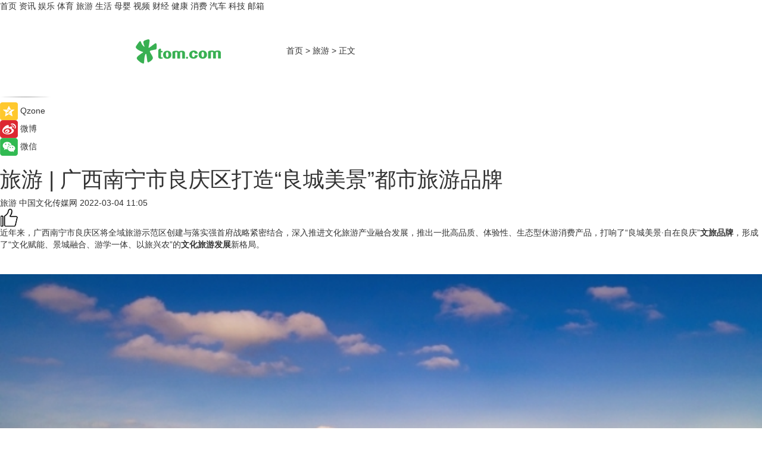

--- FILE ---
content_type: text/html
request_url: https://travel.tom.com/202203/1811227917.html
body_size: 9334
content:
<!DOCTYPE html>
<html xmlns="http://www.w3.org/1999/xhtml"  lang="zh-CN" >

<!-- openCMs sreach -->
<head>
    <meta http-equiv="Content-Type" content="text/html; charset=UTF-8">
	<meta name="viewport" content="width=device-width, initial-scale=1.0">
    <meta http-equiv="X-UA-Compatible" content="IE=edge,chrome=1" >
	<meta name="referrer" content="unsafe-url" />
	<meta name="robots" content="index, follow">
   
    <title>旅游 | 广西南宁市良庆区打造“良城美景”都市旅游品牌_TOM旅游</title><meta name="Description" content="近年来，广西南宁市良庆区将全域旅游示范区创建与落实强首府战略紧密结合，深入推进文化旅游产业融合发展，推出一批高品质、体验性、生态型休游消费产品，打响了“良城美景·自在良庆”文旅品牌，形成了“文化赋能、景城融合、游学一体、以旅兴农”的文化旅游发展新格局。">
        <meta name="keywords" content="良城美景,都市旅游品牌,文旅品牌,文化旅游发展,国际旅游度假区">
        <meta name="Imageurl" content="https://imgs.tom.com/travel/202203/1811227917/THUMBNAIL56d37a5e00c29a6d.jpg">
        <meta property="og:type" content="article"/>
        <meta property="og:title" content="旅游 | 广西南宁市良庆区打造“良城美景”都市旅游品牌"/>
        <meta property="og:description" content="近年来，广西南宁市良庆区将全域旅游示范区创建与落实强首府战略紧密结合，深入推进文化旅游产业融合发展，推出一批高品质、体验性、生态型休游消费产品，打响了“良城美景·自在良庆”文旅品牌，形成了“文化赋能、景城融合、游学一体、以旅兴农”的文化旅游发展新格局。"/>
        <meta property="og:image" content="https://imgs.tom.com/travel/202203/1811227917/THUMBNAIL56d37a5e00c29a6d.jpg"/>
        <meta property="og:url" content="https://travel.tom.com/202203/1811227917.html"/>
        <meta property="og:release_date" content="2022-03-04 11:05"/>
    <link rel="canonical" href="https://travel.tom.com/202203/1811227917.html"/>
	<meta name="applicable-device" content="pc,mobile">
	
    <!--加载图标-->
	   	 <link href="https://www.tom.com/system/modules/my.opencms.news/resources/tom/bootstrap/css/bootstrap.min.css" rel="stylesheet" type="text/css">
   	  <link href="//www.tom.com/system/modules/my.opencms.news/resources/pc/css/newcontent_auto3.css?v=5" rel="stylesheet" type="text/css">
   
	
</head>
<body>
<input  type="hidden"  value ="0" id="sltop"/>
<input  type="hidden"  value ="1193" id="jsonid"/>
<input  type="hidden"  value="/travel/" id="category">
<div class="index_nav">
   <div class="index_nav_child">
<div class="index_nav_left">
<a href="//www.tom.com" title="TOM首页" id="shouye">首页</a>
<a href="//news.tom.com" title="TOM资讯" id="news">资讯</a>
<!--
<a href="//lookin.tom.com/" title="LOOKin" id="LOOKin">LOOKin</a>
-->
<a href="//ent.tom.com" title="TOM娱乐" id="ent" >娱乐</a>
<a href="//sports.tom.com" title="TOM体育" id="sports">体育</a>
<!--<a href="//star.tom.com" title="TOM明星" id="gossip">明星</a>-->
<!--<a href="//fashion.tom.com" title="TOM时尚" id="fashion">时尚</a>-->
<a href="//travel.tom.com" id="travel" title="TOM旅游">旅游</a>
<a href="//life.tom.com" title="TOM生活" id="life">生活</a>
<a href="//baby.tom.com" title="TOM母婴" id="baby">母婴</a>
<!--<a href="//marketing.tom.com" title="TOM营销" id="marketing">营销</a>-->
<!--<a href="//vip.tom.com" title="TOM邮箱" id="mail" target="_blank">邮箱</a>-->
<!--<a href="//biz.tom.com" id="biz" title="TOM商业">商业</a>-->
<a href="//v.tom.com" id="tv" target="_blank" title="TOM视频">视频</a>
<a href="//finance.tom.com" id="finance" title="TOM财经">财经</a>
<a href="//health.tom.com" id="health" title="TOM健康">健康</a>
<!--
<a href="//joke.tom.com" id="joke" title="TOM段子">段子</a>
-->
<a href="//xiaofei.tom.com" title="TOM消费" id="xiaofei">消费</a>
<a href="//car.tom.com" title="TOM汽车" id="car">汽车</a>
<!--<a href="//www.ule.com" title="TOM购物" target="_blank">购物</a>-->
<a href="//tech.tom.com" title="TOM科技" id="tech">科技</a>
<a href="//vip.tom.com/" title="TOM邮箱" target="_blank" id="vipmail">邮箱</a>
</div>
</div>
</div>
<div class="content_nav" id="content_nav">
    <div class="content_nav_box">
        <!--二维码-->
        <div id="qrcode" style="width:200px;height:200px;position:fixed;left:50%;top:50%; display:none;margin-left:-100px;margin-top:-100px;">aaa</div>
        <a class="back_arrow" id="back_arrow" href="javascript:history.back(-1)"><img src="https://www.tom.com/system/modules/my.opencms.news/resources/pc/pic/back_arow.png" alt></a>
        <a class="back_hot" id="back_hot" href="javascript:history.back(-1)"><img src="https://www.tom.com/system/modules/my.opencms.news/resources/pc/pic/tom_back.png" alt></a>
        <span class="tom_pc_logo"  href="https://www.tom.com"><img src="https://www.tom.com/system/modules/my.opencms.news/resources/pc/pic/tom_pc_logo.png" alt="logo"></span>
        <span class="tom_com_logo"><a href="https://www.tom.com/index2.html"> <img src="https://www.tom.com/system/modules/my.opencms.news/resources/tom/tomLogo1.png" alt="logo" ></a></span>
        <img class="tom_share" data-toggle="modal" data-target=".bs-example-modal-lg" src="//www.tom.com/system/modules/my.opencms.news/resources/pc/pic/tom_share.png" style="display: none;" alt>
		<a class="nav_left01" href="https://www.tom.com" title="网站首页" target="_blank">首页</a>
		<span class="nav_left01">&gt</span>
        <a class="nav_left01" href="https://travel.tom.com" title="TOM旅游" target="_blank">旅游</a>
        <span class="nav_left01">&gt</span>
        <span class="nav_left01">正文</span>
        <span class="share_btn" name="sharebtn"  id="sharebtn" onclick="shareopen()"><img src="//www.tom.com/system/modules/my.opencms.news/resources/pc/pic/share_btn.png" alt></span>
        <div class="right_search_box" style="display:none;">
            <input value="">
            <span class="search_box_btn"><img src="//www.tom.com/system/modules/my.opencms.news/resources/pc/pic/search_btn_icon.png" alt></span>
        </div>
    </div>
</div>
<div class="wxAlert" style="display:none;z-index:9999;padding: 15px;border-radius: 3px; width:240px;height:67px;background:rgba(19,23,31,0.8);position:fixed;top:50%;left:50%;margin-top:-33.5px;margin-left:-120px;font-size:13px;color:#fff;">
    <img style="width:10px;height:9.5px;position:absolute;top:5px;right:5px;" src="https://www.tom.com/system/modules/my.opencms.news/resources/pc/pic/wx_close.png" alt>
    点击下方菜单栏  “ <img src="https://www.tom.com/system/modules/my.opencms.news/resources/shareios3.png" class="sharicoimg"  style="width: 27px; height: 27px;vertical-align: middle;" alt> ” 选择 “分享”， 把好文章分享出去!
</div>


<!-- 微信提示 -->
<div class="modal fade " id="wxmyModal" tabindex="-1" role="dialog" aria-labelledby="wxmyModalLabel" aria-hidden="true" >
    <div class="modal-dialog" >
        <img src="https://www.tom.com/system/modules/my.opencms.news/resources/shareios2.png" style="right: 0; float: right; width: 94px;margin-top:30px; margin-right:18px" alt>

        <div class="modal-content amodal-content" style="top: 250px; border:0px; width: 240px;height: 86px;left: 50%; margin-top: -33.5px;margin-left: -120px;font-size: 15px;color: rgb(255, 255, 255);background:rgba(19,23,31,0.8);padding: 4px;box-sizing: content-box;" >
            <button type="button" class="close closea" data-dismiss="modal" aria-hidden="true"  style="color: #fff;font-weight: normal; opacity: 1;">
                &times;
            </button>

            <div class="modal-body" style="padding-top:25px; text-align: center;">
                请点击右上角选择分享，把好文章分享出去
            </div>

        </div>
    </div>
</div>
<!--分享模态框-->
<div class="modal tomShare_modal fade bs-example-modal-lg tomShare_modalbs" tabindex="-1" role="dialog" aria-labelledby="myLargeModalLabel">
    <div style="margin:0;" class="modal-dialog modal-lg" role="document">
        <div class="modal-content">
            <div style="font-size:12px;" class="row text-center tomShare_modalbshe">
                <div data-dismiss="modal" class="col-xs-3"  id="pyq">
                    <img src="https://www.tom.com/system/modules/my.opencms.news/resources/pc/pic/tom_pyq.png" alt>
                    <div style="margin-top: 6px;" class="row">
                        <div class="col-xs-12">朋友圈</div>
                    </div>
                </div>
                <div data-dismiss="modal" class="col-xs-3"  id="wx">
                    <img  src="https://www.tom.com/system/modules/my.opencms.news/resources/pc/pic/tom_wechat.png" alt>
                    <div style="margin-top: 6px;" class="row">
                        <div class="col-xs-12">微信好友</div>
                    </div>
                </div>
                <div data-dismiss="modal" class="col-xs-3" id="qzone" onclick="shareToQzone()">
                    <img  src="//www.tom.com/system/modules/my.opencms.news/resources/pc/pic/tom_space.png" alt >
                    <div style="margin-top: 6px;" class="row">
                        <div class="col-xs-12">QQ空间</div>
                    </div>
                </div>
                <div data-dismiss="modal" class="col-xs-3" id="qq" onclick="shareToQQ()">
                    <img  src="https://www.tom.com/system/modules/my.opencms.news/resources/pc/pic/tom_qq1.png" alt>
                    <div style="margin-top: 6px;" class="row">
                        <div class="col-xs-12">QQ</div>
                    </div>
                </div>
            </div>
            <div style="" class="row">
                <div data-dismiss="modal" style="" class="col-xs-12 text-center tomShare_modalfb">
                    取消
                </div>
            </div>
        </div>
    </div>
</div>
<!--文章内容部分-->
<div class="content_body_box">
    <div class="content_body_left" id="content_body_left">
        <div class="scan_box">
            <div class="scan_box_text"></div>
            <div class="scan_box_img" id="scan_box_img"></div>
        </div>
        <div class="left_line"><img src="https://www.tom.com/system/modules/my.opencms.news/resources/pc/pic/left_line.png" alt></div>
        <div class="kongjian_share">
            <span class="kongjian_share_img"><img src="https://www.tom.com/system/modules/my.opencms.news/resources/pc/pic/kongjian_share.png" alt></span>
            <span class="kongjian_share_text">Qzone</span>
        </div>
        <div class="weibo_share">
            <span class="weibo_share_img"><img src="https://www.tom.com/system/modules/my.opencms.news/resources/pc/pic/weibo_share.png" alt></span>
            <span class="weibo_share_text">微博</span>
        </div>
        <div class="weixin_share">
            <span class="weixin_share_img"><img src="https://www.tom.com/system/modules/my.opencms.news/resources/pc/pic/weixin_share.png" alt></span>
            <span class="weixin_share_text">微信</span>
            <span class="weixin_share_scan" id="weixin_share_scan">
				</span>
        </div>
    </div>
    <div class="content_body_center" id="content_body_center">
        <div class="content_news_box">
            <h1 class="news_box_title news_box_title1">旅游 | 广西南宁市良庆区打造“良城美景”都市旅游品牌</h1>

                <!-- 写下想法弹出框 -->
                <div id="alert_share" style="display:none;border-color:rgba(66,66,66,0.1);background-color:#fff;box-shadow: 4px 7px 9px -8px rgb(66,66,66);color:#000000;" class="alert alert-success alert-dismissable fade in">
                    <button style="top: -13px;right: -26px;outline: 0;" type="button" class="close" aria-hidden="true">
                        &times;
                    </button>
                    <img style="width:14px;height:14px;" src="https://www.tom.com/system/modules/my.opencms.news/resources/pc/pic/tom_check.png" alt >
                    <strong>为推荐给更多人</strong>
                    <strong data-toggle="modal"  class="setdata" data-target=".bs-example-modal-lg" style="color:#31ba52;" >分享写下你的想法></strong>
                </div>
				
				  
				<div class="news_box_inforlinre">
				<div class="news_box_inforlinreab"></div>
                <div class="news_box_infor">
				<span class="formtag">旅游</span>
				 <span class="infor_from infor_froma">

								<span class="infor_from_span" >中国文化传媒网</span>	 
                                    </span>
						<span class="infor_time">
							2022-03-04 11:05</span>
                   
                    <!--点赞新样式-->
                     	<div class="tom_fabulous tom_fabulousa">
                        <div class="tom_fabulousdiv" id="m_like">
                            <img class="tom_fabulousimg" src="https://www.tom.com/system/modules/my.opencms.news/resources/tom/phone_noclick.png" alt ><span class="tom_fabulousspan" id="num"></span>
                        </div>

                    </div>
                </div>
                <div class="news_box_text">
                    <html>
 <head></head>
 <body>
  <p>近年来，广西南宁市良庆区将全域旅游示范区创建与落实强首府战略紧密结合，深入推进文化旅游产业融合发展，推出一批高品质、体验性、生态型休游消费产品，打响了“良城美景·自在良庆”<strong>文旅品牌</strong>，形成了“文化赋能、景城融合、游学一体、以旅兴农”的<strong>文化旅游发展</strong>新格局。</p> 
  <p>&nbsp;</p> 
  <center>
   <img class="w-style" style="width: 100%;" src="https://imgs.tom.com/travel/202203/1811227917/CONTENT56d37a5e00c29a6d.jpg" alt="旅游 | 广西南宁市良庆区打造“良城美景”都市旅游品牌">
  </center> 
  <p style="text-align: center;">百里秀美邕江 广西文化和旅游厅供图</p> 
  <p style="text-align: center;">&nbsp;</p> 
  <p>良庆区以加快推进重点文旅项目建设为抓手，形成独具魅力的文化影响力、特色鲜明的旅游吸引力、优质高效的产品供给力、领先水平的产业竞争力。在自治区和南宁市的关心和支持下，良庆区引进投资达500亿的重大文旅项目—万有（南宁）<strong>国际旅游度假区</strong>项目。</p> 
  <p>该项目规划建设“狂野王国”“山海奇幻”“熊猫王国”“海洋王国”“科幻王国”“万有水世界”六大文化景区， 运用震撼逼真的高科技手段呈现六大主题乐园的精彩创意，让体验者身临其境。此外，还全力推动自治区重点文旅项目八尺江乡村旅游带，打造百越文化长廊，书写乡村文旅融合发展的“诗”和“远方”。</p> 
  <p>良庆区现有景区景点56个，其中国家4A级景区5个，3A级景区6个，广西五星级乡村旅游区2个，自治区级文化产业示范基地1个，特色文旅主题酒店20余家，旅游住宿接待设施297家。近三年接待游客超过2000万人次，旅游总消费约242亿元。</p> 
  <p>&nbsp;</p> 
  <center>
   <img class="w-style" style="width: 100%;" src="https://imgs.tom.com/travel/202203/1811227917/CONTENTf4a3bb8b333eac3e.jpg" alt="旅游 | 广西南宁市良庆区打造“良城美景”都市旅游品牌">
  </center> 
  <p style="text-align: center;">五象湖公园 黄佩强 摄</p> 
  <p style="text-align: center;">&nbsp;</p> 
  <p>以服务好2022年广西文化旅游发展大会为契机，良庆区整合全城区旅游资源，打造了现代都市精品文化游、乡村田园精品休闲游、康体养生度假游、寻味嘹啰精品风情游等有市场影响力的旅游线路，赋能文旅创新。以“旅游＋N”为抓手，突出城市建设、山水风光、民族风情，重点发展都市休闲旅游、文化体验旅游、研学旅游、生态旅游等业态，构建了“行行涉旅、处处皆景、人人共享”的全域旅游发展格局。</p> 
  <p>&nbsp;</p> 
  <center>
   <img class="w-style" style="width: 100%;" src="https://imgs.tom.com/travel/202203/1811227917/CONTENTa7b12a2552255b2b.jpg" alt="旅游 | 广西南宁市良庆区打造“良城美景”都市旅游品牌">
  </center> 
  <p style="text-align: center;">良庆区城景 李辉 摄</p> 
  <p style="text-align: center;">&nbsp;</p> 
  <p>通过整合八尺江沿岸、竹泉岛、大王滩、顶狮山遗址等旅游资源和山、水、林、田、村等多种风貌资源，良庆区打造了中国首个百越文化主题乡村旅游带。开发了文化体验、康体养生、科技农业、民宿度假、研学教育、休闲体育、乡村旅游等系列产品，将文化旅游和乡村振兴相结合。以五象商圈、玉洞商圈、大沙田商圈为代表，引导南宁五象汽车生活广场、万象汇等大型综合商业体聚焦城市新生活，开展汽车超级市场、秋帐音乐会、亲子体验、休闲露营、日落生活节等活动，赋能集艺术美学、潮流社群、全时活力、生活体验的有机生活圈。</p> 
  <p>&nbsp;</p>
 </body>
</html><!--增加原创提示-->
					<span id="adright" style="color: #ffffff;display:none">0</span>
                </div>
				</div>
				<div class="news_box_banner_pc1" style="margin-top: 10px;margin-bottom: 20px;">
					<a class="a_img_border" href="//game.tom.com?pop=1"  rel="nofollow"  ><img src="https://www.tom.com/system/modules/my.opencms.news/resources/pc/pic/banner/tem_pc1.jpg" alt/>
					<div class="guanggao">
						广告
					</div>
					</a>
				</div>
				
                <div class="news_box_operation">
				  <div class="news_box_report news_box_reporta"><a href="https://www.tom.com/partner/jubao.html" target="_blank" rel="nofollow">举报</a></div>
					 	<span class="infor_author">责任编辑：
							吉熟</span>
                  
                    <div style="margin-top: 50px;text-align: center;">
                        <div style="display: inline-block;" id="pc_like">
                            <img src="https://www.tom.com/system/modules/my.opencms.news/resources/pc/pic/pc_noclick.png"   alt >
                            <p style="margin-top: 10px;" id="num"></p>
                        </div>
                    </div>
                </div>
				  <div class="news_box_operation_mhead" >
				  
				  </div>
                <div class="news_box_operation_m" style="text-align:right;font-size:13px;color:#666666;margin-bottom:20px;">
                    责任编辑：
                    吉熟<!--<div style="margin-top: 40px;text-align: center;">
                        <div style="display: inline-block; border: 1px solid #c5c5c5; border-radius: 51px; padding: 5px; min-width: 134px; font-size: 16px; cursor: pointer; color: #4f5054;" id="m_like">
                            <img style="vertical-align: middle;width: 20px;" src="//www.tom.com/system/modules/my.opencms.news/resources/tom/phone_noclick.png"><span style="margin-top: 10px;vertical-align: middle;padding-left: 5px;" id="num">赞</span>
                        </div>

                    </div>-->

                </div>
            <!-- app分享-->
            <div class="news_box_share" id="news_box_share">
                <div id="sharetxt" class="share_title" >
                    <span>————</span>&nbsp;&nbsp;&nbsp;&nbsp;分享到&nbsp;&nbsp;&nbsp;&nbsp;<span>————</span>
                </div>
                <div id="sharebtn4" class="contect_share">
                    <div class="share_platform">
                        <div class="share_weixin"><a id="wx" onclick="shareToWx()">
                            <div><img src="https://www.tom.com/system/modules/my.opencms.news/resources/pc/pic/weixin3.png"></div>
                            <div class="share_text">微信好友</div>
                        </a>
                        </div>
                        <div class="share_quan"><a id="pyq" onclick="shareToWxpyq()">
                            <div><img src="https://www.tom.com/system/modules/my.opencms.news/resources/pc/pic/quan3.png"></div>
                            <div class="share_text">朋友圈</div>
                        </a>
                        </div>
                        <div class="share_qq"><a id="qq" onclick="shareToQQ()">
                            <div><img src="https://www.tom.com/system/modules/my.opencms.news/resources/pc/pic/QQ3.png"></div>
                            <div class="share_text">QQ好友</div>
                        </a>
                        </div>
                        <div class="share_kongjian"><a id="qzone" onclick="shareToQzone()">
                            <div><img src="https://www.tom.com/system/modules/my.opencms.news/resources/pc/pic/kongjian3.png"></div>
                            <div class="share_text">QQ空间</div>
                        </a>
                        </div>
                        <script id="app" type="text/javascript"></script>
                    </div>
                </div>
            </div>
            <div class="news_box_banner_pc"></div>
        </div>
		
		  <div class="news_box_banner_phone">
       
    </div>
		
			
		<div class="shoujiline"></div>
		<div class="shouji">
			<div class="pic_news_title">
				<span class="mrelation_titlespanicom">&nbsp;</span>
				<span class="mrelation_titlespan">相关推荐</span>
			</div>
			<div class='three_image_news'>        <a href='//travel.tom.com/202511/4572779523.html'>            <div class='news_title'>文旅融合启新程 惠民消费绽活力——2025华侨城旅游狂欢节全景纪实 </div>            <div class='news_pic3'>                <img class='pic1' src='https://imgs.tom.com/whyz/202511/4572779523/THUMBNAIL105d8d555e43d56d.jpg' alt='文旅融合启新程 惠民消费绽活力——2025华侨城旅游狂欢节全景纪实 '>                <img class='pic2' src='https://imgs.tom.com/whyz/202511/4572779523/THUMBNAIL8d5f93f2ea198545.jpg' alt='文旅融合启新程 惠民消费绽活力——2025华侨城旅游狂欢节全景纪实 '>                <img class='pic2' src='https://imgs.tom.com/whyz/202511/4572779523/THUMBNAILf931871f9d902c60.jpg' alt='文旅融合启新程 惠民消费绽活力——2025华侨城旅游狂欢节全景纪实 '>            </div>        </a>        <div class='news_infor'>            <div class='source'>                <span>TOM</span>            </div>            <span class='push_time'>11-10 17:51</span>        </div>    </div><div class='three_image_news'>        <a href='//travel.tom.com/202511/4556566871.html'>            <div class='news_title'>明月山荣膺全国最佳温泉康养旅游目的地引领温泉旅居目的地高质量发展 </div>            <div class='news_pic3'>                <img class='pic1' src='https://imgs.tom.com/whyz/202511/4556566871/THUMBNAIL876a03185cc89e7c.jpeg' alt='明月山荣膺全国最佳温泉康养旅游目的地引领温泉旅居目的地高质量发展 '>                <img class='pic2' src='https://imgs.tom.com/whyz/202511/4556566871/THUMBNAIL94b93ab1610e449b.jpeg' alt='明月山荣膺全国最佳温泉康养旅游目的地引领温泉旅居目的地高质量发展 '>                <img class='pic2' src='https://imgs.tom.com/whyz/202511/4556566871/THUMBNAILde4395bbc002e90b.jpeg' alt='明月山荣膺全国最佳温泉康养旅游目的地引领温泉旅居目的地高质量发展 '>            </div>        </a>        <div class='news_infor'>            <div class='source'>                <span>TOM</span>            </div>            <span class='push_time'>11-10 15:09</span>        </div>    </div><div class='three_image_news'>        <a href='//news.tom.com/202511/4019988127.html'>            <div class='news_title'>鎏金供销迎客来 红色昌都启新程——昌都市供销大集正式开市</div>            <div class='news_pic3'>                <img class='pic1' src='https://imgs.tom.com/whyz/202511/4019988127/THUMBNAIL9409d3109c375f2b.jpeg' alt='鎏金供销迎客来 红色昌都启新程——昌都市供销大集正式开市'>                <img class='pic2' src='https://imgs.tom.com/whyz/202511/4019988127/THUMBNAIL3bd1d1f63a95c0db.jpeg' alt='鎏金供销迎客来 红色昌都启新程——昌都市供销大集正式开市'>                <img class='pic2' src='https://imgs.tom.com/whyz/202511/4019988127/THUMBNAILe90eee6c60bef113.jpeg' alt='鎏金供销迎客来 红色昌都启新程——昌都市供销大集正式开市'>            </div>        </a>        <div class='news_infor'>            <div class='source'>                <span>TOM</span>            </div>            <span class='push_time'>11-15 14:14</span>        </div>    </div><div class='news'>        <div class='news-left'>            <div class='desc' style='vertical-align: middle;'>                <div class='news_left_title'><a href='//travel.tom.com/202511/1670402076.html'>《迈向旅游强国——中国旅游业高质量发展之路》新书发布</a>                </div>                <div class='footer' style='float: left;margin-top:5px;'>                    <div class='footer_source'>                       <span>劲旅网</span>                    </div>                </div>                <span class='push_time push_timea' style='line-height:19px;margin-top:10px'>11-12 13:57</span></div>        </div>        <a href='//travel.tom.com/202511/1670402076.html'>            <div class='pic'>                <img class='pic1' src='https://imgs.tom.com/travel/202511/1670402076/THUMBNAIL295345CD8BB24028.jpg' alt='《迈向旅游强国——中国旅游业高质量发展之路》新书发布'>            </div>        </a>    </div><div class='three_image_news'>        <a href='//travel.tom.com/202511/4216329619.html'>            <div class='news_title'>乐享生活·京彩大兴 大兴区以高端研学论坛为媒 拉开2025冬季旅游序幕 </div>            <div class='news_pic3'>                <img class='pic1' src='https://imgs.tom.com/whyz/202511/4216329619/THUMBNAILfcf51535148781a2.jpg' alt='乐享生活·京彩大兴 大兴区以高端研学论坛为媒 拉开2025冬季旅游序幕 '>                <img class='pic2' src='https://imgs.tom.com/whyz/202511/4216329619/THUMBNAIL7e92e69963b31982.jpg' alt='乐享生活·京彩大兴 大兴区以高端研学论坛为媒 拉开2025冬季旅游序幕 '>                <img class='pic2' src='https://imgs.tom.com/whyz/202511/4216329619/THUMBNAIL5361fdad05d3d840.jpg' alt='乐享生活·京彩大兴 大兴区以高端研学论坛为媒 拉开2025冬季旅游序幕 '>            </div>        </a>        <div class='news_infor'>            <div class='source'>                <span>TOM</span>            </div>            <span class='push_time'>11-17 19:19</span>        </div>    </div></div>
		
		<div class="recommend_text">
		      <div class="relation_title" id="list-container">
		          <span style=""  class="relation_titlespanico">&nbsp;</span>
		          <span style="" class="relation_titlespan">热点精选</span>
		      </div>
		   <div class='item-container item-none item-noned'><ul class='tem-nonere'><li class='item-left'><a  class='a_img_border'  target='_blank' href='//life.tom.com/202511/4482994334.html'><img class='item-img' src='https://imgs.tom.com/whyz/202511/4482994334/THUMBNAILdb32d9bdaab7e9c0.jpg' alt='从NOI揽获17金到牵手联合国：核桃编程的标杆之路'></a></li><li class='item-right'><div class='divh4'><a target='_blank' href='//life.tom.com/202511/4482994334.html'>从NOI揽获17金到牵手联合国：核桃编程的标杆之路</a></div><p class='soddd'><a href=http://www.tom.com target='_blank' rel='nofollow' class='source_text'>TOM</a><span class='publish-time publish-timepc'>2025-11-20 20:22</span><span class='publish-time publish-timemb'>11-20 20:22</span></p></li></ul></div><div class='item-container item-none item-noned'><ul class='tem-nonere'><li class='item-left'><a  class='a_img_border'  target='_blank' href='//news.tom.com/202511/4482901826.html'><img class='item-img' src='https://imgs.tom.com/whyz/202511/4482901826/THUMBNAILdb32d9bdaab7e9c0.jpg' alt='从NOI揽获17金到牵手联合国：核桃编程的标杆之路'></a></li><li class='item-right'><div class='divh4'><a target='_blank' href='//news.tom.com/202511/4482901826.html'>从NOI揽获17金到牵手联合国：核桃编程的标杆之路</a></div><p class='soddd'><a href=http://www.tom.com target='_blank' rel='nofollow' class='source_text'>TOM</a><span class='publish-time publish-timepc'>2025-11-20 20:21</span><span class='publish-time publish-timemb'>11-20 20:21</span></p></li></ul></div><div class='item-container item-none item-noned'><ul class='tem-nonere'><li class='item-left'><a  class='a_img_border'  target='_blank' href='//news.tom.com/202511/4477814975.html'><img class='item-img' src='https://imgs.tom.com/whyz/202511/4477814975/THUMBNAIL8c6b200efab8ce73.jpeg' alt='国内第四家高校落地 高途“青云梯”大学生就业公益项目走进重庆大学'></a></li><li class='item-right'><div class='divh4'><a target='_blank' href='//news.tom.com/202511/4477814975.html'>国内第四家高校落地 高途“青云梯”大学生就业公益项目走进重庆大学</a></div><p class='soddd'><a href=http://www.tom.com target='_blank' rel='nofollow' class='source_text'>TOM</a><span class='publish-time publish-timepc'>2025-11-20 18:20</span><span class='publish-time publish-timemb'>11-20 18:20</span></p></li></ul></div><div class='item-container item-none item-noned'><ul class='tem-nonere'><li class='item-left'><a  class='a_img_border'  target='_blank' href='//tech.tom.com/202511/4476488810.html'><img class='item-img' src='https://imgs.tom.com/whyz/202511/4476488810/THUMBNAIL3b69aa40a102392d.jpeg' alt='华瑞指数云凭借AI存储创新 + 数智化赋能传统行业两大标杆案例，载誉亮相2025数据存储产业大会 '></a></li><li class='item-right'><div class='divh4'><a target='_blank' href='//tech.tom.com/202511/4476488810.html'>华瑞指数云凭借AI存储创新 + 数智化赋能传统行业两大标杆案例，载誉亮相2025数据存储产业大会 </a></div><p class='soddd'><a href=http://www.tom.com target='_blank' rel='nofollow' class='source_text'>TOM</a><span class='publish-time publish-timepc'>2025-11-20 18:19</span><span class='publish-time publish-timemb'>11-20 18:19</span></p></li></ul></div><div class='item-container item-none item-noneb'><div class='divh4'><a target='_blank' href='//finance.tom.com/202511/4476492718.html'>健合集团业绩再攀新高，三大板块齐发力持续释放动能 </a></div><ul><li class='item-center'><a class='a_img_border' target='_blank' href='//finance.tom.com/202511/4476492718.html'><img class='item-img' src='https://imgs.tom.com/whyz/202511/4476492718/THUMBNAIL701d6480ea66fcc5.jpg' alt='健合集团业绩再攀新高，三大板块齐发力持续释放动能 '></a></li><li class='item-center'><a class='a_img_border' target='_blank' href='//finance.tom.com/202511/4476492718.html'><img class='item-img' src='https://imgs.tom.com/whyz/202511/4476492718/THUMBNAIL0e5373e934947328.jpg' alt='健合集团业绩再攀新高，三大板块齐发力持续释放动能 '></a></li><li class='item-center'><a class='a_img_border' target='_blank' href='//finance.tom.com/202511/4476492718.html'><img class='item-img' src='https://imgs.tom.com/whyz/202511/4476492718/THUMBNAIL931f2cdb69ce2ed3.jpg' alt='健合集团业绩再攀新高，三大板块齐发力持续释放动能 '></a></li></ul><div class='item-bottom'><p class='soddd'><a href=http://www.tom.com target='_blank' rel='nofollow' class='source_text'>TOM</a><span class='publish-time publish-timepc'>2025-11-20 18:00</span><span class='publish-time publish-timemb'>11-20 18:00</span></p></div></div><div class='item-container item-none item-noneb'><div class='divh4'><a target='_blank' href='//sports.tom.com/202511/4475180428.html'>湖南体彩携手马明宇、徐阳、杨晨亮相湘超赛场， 传递竞猜价值，乐享精彩赛事 </a></div><ul><li class='item-center'><a class='a_img_border' target='_blank' href='//sports.tom.com/202511/4475180428.html'><img class='item-img' src='https://imgs.tom.com/whyz/202511/4475180428/THUMBNAIL26405b71fff42b7b.jpeg' alt='湖南体彩携手马明宇、徐阳、杨晨亮相湘超赛场， 传递竞猜价值，乐享精彩赛事 '></a></li><li class='item-center'><a class='a_img_border' target='_blank' href='//sports.tom.com/202511/4475180428.html'><img class='item-img' src='https://imgs.tom.com/whyz/202511/4475180428/THUMBNAILac0cf90ed0fd57e0.jpeg' alt='湖南体彩携手马明宇、徐阳、杨晨亮相湘超赛场， 传递竞猜价值，乐享精彩赛事 '></a></li><li class='item-center'><a class='a_img_border' target='_blank' href='//sports.tom.com/202511/4475180428.html'><img class='item-img' src='https://imgs.tom.com/whyz/202511/4475180428/THUMBNAILf58e1484b8995e78.jpeg' alt='湖南体彩携手马明宇、徐阳、杨晨亮相湘超赛场， 传递竞猜价值，乐享精彩赛事 '></a></li></ul><div class='item-bottom'><p class='soddd'><a href=http://www.tom.com target='_blank' rel='nofollow' class='source_text'>TOM</a><span class='publish-time publish-timepc'>2025-11-20 17:59</span><span class='publish-time publish-timemb'>11-20 17:59</span></p></div></div><div class='item-container item-none item-noned'><ul class='tem-nonere'><li class='item-left'><a  class='a_img_border'  target='_blank' href='//news.tom.com/202511/4475414666.html'><img class='item-img' src='https://imgs.tom.com/whyz/202511/4475414666/THUMBNAIL162ce8883fb14321.jpg' alt='高梵双十一热销，用“黑金标准”打造品牌护城河 '></a></li><li class='item-right'><div class='divh4'><a target='_blank' href='//news.tom.com/202511/4475414666.html'>高梵双十一热销，用“黑金标准”打造品牌护城河 </a></div><p class='soddd'><a href=http://www.tom.com target='_blank' rel='nofollow' class='source_text'>TOM</a><span class='publish-time publish-timepc'>2025-11-20 17:58</span><span class='publish-time publish-timemb'>11-20 17:58</span></p></li></ul></div><div class='item-container item-none item-noned'><ul class='tem-nonere'><li class='item-left'><a  class='a_img_border'  target='_blank' href='//news.tom.com/202511/4475411656.html'><img class='item-img' src='https://imgs.tom.com/whyz/202511/4475411656/THUMBNAIL158efab1a2a95d4a.jpg' alt='让科学营养融入全民生活，如新“智领营养 赋新健康”研讨会在上海举行 '></a></li><li class='item-right'><div class='divh4'><a target='_blank' href='//news.tom.com/202511/4475411656.html'>让科学营养融入全民生活，如新“智领营养 赋新健康”研讨会在上海举行 </a></div><p class='soddd'><a href=http://www.tom.com target='_blank' rel='nofollow' class='source_text'>TOM</a><span class='publish-time publish-timepc'>2025-11-20 17:58</span><span class='publish-time publish-timemb'>11-20 17:58</span></p></li></ul></div></div> 
		   <div class="newdixian">
        人家也是有底线的啦~
    </div>
		
    </div>

  
  
   
  
  
    <div class="content_body_right" id="content_body_right">
		 <div class="body_right_banner" id="body_right_banner"><div class="guanggao" style="display:none">广告</div>
        </div>
	
        <div class="recommend_pic_news" id="recommend_pic_news">
            <div class="pic_news_title">相关推荐</div>

            <div class='pic_news01'><a href='//travel.tom.com/202511/4572779523.html' target='_blank' title='文旅融合启新程 惠民消费绽活力——2025华侨城旅游狂欢节全景纪实 '><img src='https://imgs.tom.com/whyz/202511/4572779523/THUMBNAIL105d8d555e43d56d.jpg' width='270' height='152' alt><p class='pic_news01_title'>文旅融合启新程 惠民消费绽活力——2025华侨城旅游狂欢节全景纪实 </p></a></div><div class='friend_line'></div><div class='pic_news01'><a href='//travel.tom.com/202511/4556566871.html' target='_blank' title='明月山荣膺全国最佳温泉康养旅游目的地引领温泉旅居目的地高质量发展 '><img src='https://imgs.tom.com/whyz/202511/4556566871/THUMBNAIL876a03185cc89e7c.jpeg' width='270' height='152' alt><p class='pic_news01_title'>明月山荣膺全国最佳温泉康养旅游目的地引领温泉旅居目的地高质量发展 </p></a></div><div class='friend_line'></div><div class='pic_news01'><a href='//news.tom.com/202511/4019988127.html' target='_blank' title='鎏金供销迎客来 红色昌都启新程——昌都市供销大集正式开市'><img src='https://imgs.tom.com/whyz/202511/4019988127/THUMBNAIL9409d3109c375f2b.jpeg' width='270' height='152' alt><p class='pic_news01_title'>鎏金供销迎客来 红色昌都启新程——昌都市供销大集正式开市</p></a></div><div class='friend_line'></div><div class='pic_news01'><a href='//travel.tom.com/202511/1670402076.html' target='_blank' title='《迈向旅游强国——中国旅游业高质量发展之路》新书发布'><img src='https://imgs.tom.com/travel/202511/1670402076/THUMBNAIL295345CD8BB24028.jpg' width='270' height='152' alt><p class='pic_news01_title'>《迈向旅游强国——中国旅游业高质量发展之路》新书发布</p></a></div><div class='friend_line'></div><div class='pic_news01'><a href='//travel.tom.com/202511/4216329619.html' target='_blank' title='乐享生活·京彩大兴 大兴区以高端研学论坛为媒 拉开2025冬季旅游序幕 '><img src='https://imgs.tom.com/whyz/202511/4216329619/THUMBNAILfcf51535148781a2.jpg' width='270' height='152' alt><p class='pic_news01_title'>乐享生活·京彩大兴 大兴区以高端研学论坛为媒 拉开2025冬季旅游序幕 </p></a></div><div class='friend_line'></div></div>
       
         <div id="makeline"></div>
        <input type='hidden' id="markvalue"/>
        <div class="body_right_banner" id="body_right_bottom_banner"><div class="guanggao">广告</div>
        </div>
    </div>
</div>
	<span  id="back_top"></span>
	 <span class="ina_fhdb" id="ina_fhdb"><img src="//www.tom.com/system/modules/my.opencms.news/resources/tom/fhdb1.png" alt></span>

<div class="content_bottom_box">
<div class="content_bottom">
<div class="content_bottom_line"></div>
<div class="content_bottom1">
<a href="http://www.tomgroup.com/chs/" target="_blank" rel="nofollow">TOM集团</a>
<a href="//www.tom.com/partner/adserver.html" target="_blank" rel="nofollow">广告服务</a>
<a href="//www.tom.com/partner/jointom.html" target="_blank" rel="nofollow">加入TOM</a>
</div>
<div class="content_bottom2">Copyright © 2018 TOM.COM Corporation, All Rights Reserved 新飞网版权所有</div>
</div>
</div>




    <script src="//www.tom.com/system/modules/my.opencms.news/resources/tom/pc/js/jquery-3.2.1.min.js"></script> 
  <script src="//www.tom.com/system/modules/my.opencms.news/resources/pc/minjs/jquery.cookie.min.js"></script> 
      <script src="//www.tom.com/system/modules/my.opencms.news/resources/pc/js/in_content_auto_nav.js"></script>
	    <script src="//www.tom.com/system/modules/my.opencms.news/resources/pc/js/in_content_auto.js?v=9"></script>
    <script type="text/javascript" src="https://www.tom.com/system/modules/my.opencms.news/resources/pc/js/qrcode.min.js"></script>
	  <script src="https://www.tom.com/system/modules/my.opencms.news/resources/pc/minjs/get_track.min.js"></script> 
    <script src="//www.tom.com/system/modules/my.opencms.news/resources/tom/test/js/bootstrap.min.js" charset="utf-8"></script> 
	
	 
</body>
</html>
